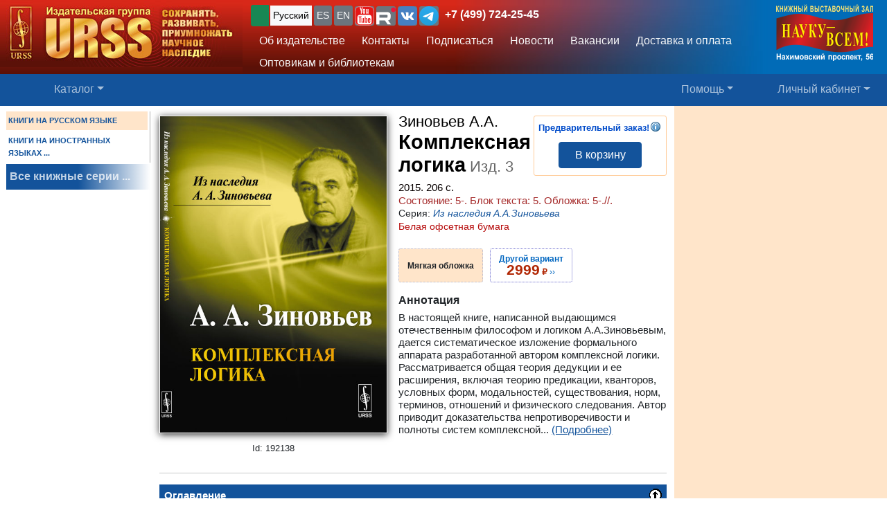

--- FILE ---
content_type: text/html; charset=UTF-8
request_url: https://urss.ru/cgi-bin/db.pl?lang=Ru&blang=ru&page=Book&id=192138
body_size: 16768
content:
<!DOCTYPE html>
<html lang="ru" data-lang="ru" prefix="og: http://ogp.me/ns# books: http://ogp.me/ns/books#">
<head>
<title>Книга Зиновьев А.А. &quot;Комплексная логика&quot; 2015 | купить в URSS.ru | ISBN 978-5-9710-1611-3</title>
<link rel="canonical" href="https://urss.ru/cgi-bin/db.pl?lang=Ru&blang=ru&page=Book&id=192138">
<meta property="og:url" content="https://urss.ru/cgi-bin/db.pl?lang=Ru&blang=ru&page=Book&id=192138">
<meta property="og:type" content="books.book">
<meta property="books:author" content="Зиновьев А.А.">
<meta property="og:title" content="Зиновьев А.А. / Комплексная логика">
<meta property="og:description" content="В настоящей книге, написанной выдающимся отечественным философом и логиком А.А.Зиновьевым, дается систематическое изложение формального аппарата разработанной автором комплексной логики. Рассматривается общая теория дедукции и ее расширения, включая теорию предикации, кванторов, условных форм, модальностей, существования, норм, терминов, отношений и физического следования. Автор приводит доказательства непротиворечивости и полноты систем комплексной логики относительно определенных семантических...">
<meta property="og:image" content="https://urss.ru/covers500/192138.jpg">
<meta http-equiv="X-UA-Compatible" content="IE=Edge">
<meta name="yandex-verification" content="748bdbcb7c08bd86">
<meta name="verify-v1" content="cZRBcvIszV//fU+96xftqaMQVwwvl0Qi6VW1y+t/V/8=">
<meta name="verify-v1" content="am2eBkbErplZaVJa8TNBxF36/fkFLKChGj54EBhxZPU=">
<META name="y_key" content="4c3c92d2ef882881"> 
<meta http-equiv="Content-Type" content="text/html; charset=UTF-8">
<meta name="viewport" content="width=device-width, initial-scale=1">
<meta name="CLASSIFICATION" content="Книжный интернет-магазин">
<meta name="description" content="В настоящей книге, написанной выдающимся отечественным философом и логиком А.А.Зиновьевым, дается систематическое изложение формального аппарата разработанной автором комплексной логики. Рассматривается общая теория дедукции и ее расширения, включая теорию предикации, кванторов, условных форм, модальностей, существования, норм, терминов, отношений и физического следования. Автор приводит доказательства непротиворечивости и полноты систем комплексной логики относительно определенных семантических...">
<meta name="keywords" content="философия, логика, дедукция, предикация, методология">
<link rel="shortcut icon" href="/favicon.png" type="image/png">
<link rel="icon" sizes="120x120" href="/img/favicon.svg" type="image/svg+xml"> 
<link rel="icon" sizes="192x192" href="https://urss.ru/img/favicon-192.png" type="image/png"> 
<link sizes="180x180" rel="apple-touch-icon" href="/img/favicon-180.png">
<link rel="manifest" href="/site.webmanifest"> 
<link rel="preconnect" href="https://mc.yandex.ru">
<link rel="preconnect" href="https://www.googletagmanager.com">
<link rel="preconnect" href="https://www.google-analytics.com">
<meta name="msapplication-TileColor" content="#f6f6f6">
<meta name="theme-color" content="#783cbd">
<!-- Google Tag Manager -->
<script>(function(w,d,s,l,i){w[l]=w[l]||[];w[l].push({'gtm.start':
new Date().getTime(),event:'gtm.js'});var f=d.getElementsByTagName(s)[0],
j=d.createElement(s),dl=l!='dataLayer'?'&l='+l:'';j.async=true;j.src=
'https://www.googletagmanager.com/gtm.js?id='+i+dl;f.parentNode.insertBefore(j,f);
})(window,document,'script','dataLayer','GTM-TKL44DTF');
</script>
<!-- End Google Tag Manager -->
<script src="/js/jquery-3.3.1.min.js"></script> 
<script src="/js/main.js?v=172"></script>

<link href="/css/bootstrap-custom.css" rel="stylesheet"> 
 <link href="/css/font-awesome.min.css" rel="stylesheet" type="text/css">
 <script src="/bootstrap/dist/js/bootstrap.bundle.min.js"></script>
<link rel=stylesheet href="/css/def_3.css?v=285">

<link rel="stylesheet" href="/css/my-slider.css?v=3">
<style>
 .cont-slider { width: 100%; margin: auto; padding-top: 0; }
 .cont-slider .ism-slider { margin-left: auto; margin-right: auto; }
</style>
<script src="/js/ism-2.1-min.js?v=4"></script>
</head>

<body id="top">
<script>window.dataLayer = window.dataLayer || []; var mydata = [];</script> 
 

 

 <div class="wrapper1000"><!-- Wrapper -->
<!-- Head -->
<!-- Заголовок с логотипом -->
<div id="head-row" class="container-fluid gx-0">
 <div class="row justify-content-between gx-0">
 <div class="col-auto" id="top-head-td1" onclick="location='/';">
 <img src="/design/logo_ru_5.jpg" class="logo" width="350" height="97" onclick="location='/';" alt="URSS.ru Магазин научной книги" title="URSS.ru Магазин научной книги">
 <img src="/design/logo_ru_5sm.jpg" class="logo-sm" width="169" height="70" onclick="location='/';" alt="URSS.ru Магазин научной книги" title="URSS.ru Магазин научной книги">
 </div>
 <div class="col">
 <div id="top-head-td2">
 <div class="row justify-content-between mx-1 h-100">
 <div class="col pt-0 ps-2 pe-0 pt-sm-1">
 <!--noindex-->
 <div id="bartop" class="me-0 mt-sm-0">
 <div class="ib btn-group" role="group" title="Язык сайта" aria-label="Язык сайта">
 <button type="button" class="btn btn-outline-success btn-sm px-1 active ib nobr text-truncate" style="max-width: 150px;" onclick="document.getElementById('popUpWindow1').style.display='block';" title="Вы из этой страны? Если нет — пожалуйста, укажите свою страну!">
 <svg width="16" height="16" fill="currentColor"><use href="#bi-geo-alt"></use></svg> 
 </button> 
 <a role="button" class="btn btn-secondary border-0 btn-outline-light btn-sm px-1 active" href="#" rel="nofollow">Русский</a>
 <span style="white-space: nowrap;"> 
 <a role="button" class="btn btn-secondary border-0 btn-outline-light btn-sm px-1" href="/cgi-bin/db.pl?lang=sp&blang=ru&page=Book&id=192138" rel="nofollow" title="Español">ES</a>
 <a role="button" class="btn btn-secondary border-0 btn-outline-light btn-sm px-1" href="/cgi-bin/db.pl?lang=en&blang=ru&page=Book&id=192138" rel="nofollow" title="English">EN</a>
 </span> 
 <span style="white-space: nowrap;"> 
 <a role="button" class="btn btn-secondary border-0 btn-outline-light btn-sm p-0" href="https://www.youtube.com/c/URSS-SU" target="y">
 <img width="28" height="28" src="/img/youtube1.svg" title="URSS в Youtube"></a> 
 <a role="button" class="btn btn-secondary border-0 btn-outline-primary btn-sm p-0" href="https://rutube.ru/channel/42534320/" target="r">
 <img width="28" height="28" src="/img/Minilogo_RUTUBE_white_color.svg" title="URSS в Rutube"></a> 
 <a role="button" class="btn btn-secondary border-0 btn-outline-light btn-sm p-0" href="https://vk.com/editorial_urss" target="vk"><img width="28" height="28" src="/img/vk.svg" title="URSS ВКонтакте"></a> 
 <a role="button" class="btn btn-secondary border-0 btn-outline-light btn-sm p-0" href="https://t.me/URSS_RU" target="vk"><img width="28" height="28" src="/img/telegram.svg" title="URSS в Telegram"></a>  
   </span> 
 <div id="address-top"><a href="/cgi-bin/db.pl?lang=Ru&blang=ru&page=Address" title="Телефон URSS">+7 (499) 724-25-45</a></div> 
 </div>

 </div>
 <!--/noindex-->
 
 <!-- Подменю в шапке выше навигации -->
 <ul class="nav d-none d-lg-flex mt-1">
 <li class="nav-item">
 <a role="button" class="btn btn-outline-light py-1 border-0" aria-current="page" 
 href="/cgi-bin/db.pl?page=Main" title="Об издательстве">Об издательстве</a>
 </li>
 <li class="nav-item">
 <a role="button" class="btn btn-outline-light py-1 border-0" aria-current="page" 
 href="/cgi-bin/db.pl?page=Address">Контакты</a>
 </li>
 <li class="nav-item">
 <a role="button" class="btn btn-outline-light py-1 border-0" 
 href="/cgi-bin/db.pl?page=Subscribe">Подписаться</a>
 </li>
 <li class="nav-item">
 <a role="button" class="btn btn-outline-light py-1 border-0" 
 href="/cgi-bin/db.pl?page=News">Новости</a>
 </li> 
 <li class="nav-item">
 <a role="button" class="btn btn-outline-light py-1 border-0" aria-current="page" 
 href="/cgi-bin/db.pl?page=Vacancy">Вакансии</a><!-- Вакансии -->
 </li>
 <li class="nav-item">
 <a role="button" class="btn btn-outline-light py-1 border-0" aria-current="page" 
 href="/cgi-bin/db.pl?page=Pay">Доставка и оплата</a><!-- Доставка и оплата -->
 </li>
 <li class="nav-item">
 <a role="button" class="btn btn-outline-light py-1 border-0" 
 href="/cgi-bin/db.pl?page=Opt">Оптовикам и библиотекам</a><!-- Библиотекам и организациям -->
 </li> 
 </ul><!-- Подменю в шапке выше навигации -->
 </div>
 
 <div class="col-auto position-relative d-none d-md-flex ps-0 mx-1">
 <a class="no_link" href="/cgi-bin/db.pl?page=Vz">
 <img id="head-nv" class="" src="/design/nv3.png" title="Контакты" alt="Контакты" 
  width="140" height="82"></a><!-- ЛОГО ВЗ/Россия - миру -->
 </div>
 </div>
 </div>
 </div>
 </div>
</div><!-- Заголовок с логотипом -->

 

<!-- Строка навигации -->
<nav class="navbar sticky-top navbar-dark navbar-expand-sm bg-primary py-1">
 <div class="container-fluid px-0 px-sm-2">
 
 <button class="btn btn-primary d-block d-lg-none" type="button" data-bs-toggle="offcanvas" data-bs-target="#offcanvasNavbar" aria-controls="offcanvasNavbar">
 <span class="navbar-toggler-icon"></span>
 </button>

 <!-- <a class="navbar-brand" href="#" title="Издательская группа URSS">URSS</a> http://urss/new/nav.html# -->
 
 <ul class="navbar-nav flex-row flex-grow-1 pe-0">
 <li class="nav-item d-flex  px-2" id="menu_catalog1"> 
 <a class="nav-link" aria-current="page" href="/cgi-bin/db.pl?page=Catalog&list=1"><svg width="22" height="22" fill="currentColor"><use href="#bi-house"></use></svg></a>
 </li> 
 
<!-- Каталог (выпадающее меню) --> 
 <li class="nav-item dropdown d-hide md-flex px-2" id="menu_catalog"> 
 <a class="nav-link dropdown-toggle " aria-current="page" href="/cgi-bin/db.pl?page=Catalog&list=1" role="button" 
 data-bs-toggle="dropdown" id="dropdownMenuOffset" data-bs-auto-close="outside" aria-expanded="false" data-bs-offset="30,20">Каталог</a>

 </li> 

<!-- Каталог (выпадающее меню) -->
 
<!-- Меню Поиск -->
 <li class="nav-item d-flex flex-grow-1" id="search_box">
 
 </li>
<!-- /Меню Поиск -->
 
<!-- Меню Помощь -->
 <li class="nav-item dropdown d-none d-md-flex ps-1">
 <a class="nav-link dropdown-toggle" href="/cgi-bin/db.pl?page=Help" role="button" data-bs-toggle="dropdown">Помощь</a>
 <ul class="dropdown-menu dropdown-menu-end" id="menu-help">
 <li><a class="dropdown-item" href="#Comments"><svg width="20" height="20" fill="currentColor"><use href="#bi-envelope"></use></svg>Связаться с нами, задать вопрос</a></li>
 <li><a class="dropdown-item" href="/cgi-bin/db.pl?page=Pay">Доставка и оплата</a></li>
 <li><a class="dropdown-item" href="/cgi-bin/db.pl?page=Help">Помощь</a></li>
 <li><a class="dropdown-item" href="/cgi-bin/db.pl?page=Opt">Оптовикам и библиотекам</a></li>
 <li><a class="dropdown-item" href="/cgi-bin/db.pl?page=Info">Информация о Продавце</a></li>
 </ul>
 </li>
<!-- /Меню Помощь -->
</ul>

<!-- Меню ЛК -->
 <ul class="navbar-nav flex-row ps-1 pe-2">
 <li class="nav-item pe-0"> 
 <a class="nav-link text-nowrap" href="/cgi-bin/db.pl?page=Basket">
 <svg width="20" height="20" fill="currentColor"><use href="#bi-cart3"></use></svg>&nbsp;<span id="basketcnt" class="badge bg-danger basket-cnt"></span></a>
 </li>
 <li class="nav-item dropdown ps-1">
 <a class="nav-link dropdown-toggle d-none d-lg-block" role="button" data-bs-toggle="dropdown">Личный кабинет</a>
 <a class="nav-link dropdown-toggle d-block d-lg-none" role="button" data-bs-toggle="dropdown"><svg width="24" height="24" fill="currentColor"><use href="#bi-person-fill"></use></svg></a>
 
 <ul class="dropdown-menu dropdown-menu-end">
 <li><a class="dropdown-item" href="/cgi-bin/db.pl?page=Basket">Корзина <span id="basketcnt1" class="badge bg-danger basket-cnt"></span></a></li>
 <li><a class="dropdown-item" href="/cgi-bin/db.pl?page=Basket&show=later">Отложено</a></li>
 <li><a class="dropdown-item" href="/cgi-bin/db.pl?page=Basket&show=hed">Вы недавно смотрели</a></li>
 <li><a class="dropdown-item" href="/cgi-bin/db.pl?page=Basket&show=orders">Ваши заказы</a></li>
 <li><a class="dropdown-item" href="/cgi-bin/db.pl?page=Basket&show=subscribe">Подписаться</a></li> 
 <li><a class="dropdown-item" href="/cgi-bin/db.pl?page=Basket&show=mybooks">Вы купили</a></li> 
 <li><a class="dropdown-item" href="/cgi-bin/db.pl?page=Basket&show=ebooks">Онлайн-библиотека</a></li>
 <li><hr class="dropdown-divider"></li>
 <li><a class="dropdown-item" href="/cgi-bin/db.pl?page=Basket&action=signout">Выход</a></li>
 </ul>
 </li>
 </ul> 

 </div> 
</nav><!-- /Строка навигации -->

<!-- Боковое меню -->
<!-- Боковое меню -->
<div class="offcanvas offcanvas-start" tabindex="-1" id="offcanvasNavbar" aria-labelledby="offcanvasNavbarLabel">
 <div class="offcanvas-header bg-primary ps-0 py-0">
 <img src="/design/logo_ru_5.jpg" class="logo" width=350 height=97 onclick="location='/';" alt="URSS.ru Магазин научной книги" title="URSS.ru Магазин научной книги">
 <img src="/design/logo_ru_5sm.jpg" class="logo-sm" alt="URSS.ru Магазин научной книги" width=169 height=70 onclick="location='/';"> 

 <button type="button" class="btn-close btn-close-white" data-bs-dismiss="offcanvas" aria-label="Close"></button>
 </div>
 <div class="offcanvas-body" id="offcanvasNavbarLabel">
 <ul class="navbar-nav justify-content-end flex-grow-1 pe-3">

 <li><a class="dropdown-item" href="/cgi-bin/db.pl?page=Main">Об издательстве</a></li>
 <li><a class="dropdown-item" href="/cgi-bin/db.pl?page=Catalog">Каталог</a></li>
 <li><a class="dropdown-item" href="/cgi-bin/db.pl?page=Address">Контакты</a></li>
 <li><a class="dropdown-item " href="/cgi-bin/db.pl?page=News">Новости</a></li>
 <li><a class="dropdown-item" href="/cgi-bin/db.pl?page=Basket&show=subscribe">Подписаться</a></li>
 <li><a class="dropdown-item" href="/cgi-bin/db.pl?page=Vacancy">Вакансии</a></li><!-- Вакансии -->
 <li><a class="dropdown-item" href="/cgi-bin/db.pl?page=Pay">Доставка и оплата</a></li><!-- Доставка и оплата -->
 <li><a class="dropdown-item" href="/cgi-bin/db.pl?page=Opt">Оптовикам и библиотекам</a></li><!-- Библиотекам и организациям -->
 <li><a class="dropdown-item" href="/cgi-bin/db.pl?page=Help">Как найти книги и сделать заказ</a></li><!-- Как найти книги и сделать заказ -->
 <li><a class="dropdown-item" href="#Comments" onclick="$('.offcanvas .btn-close').trigger('click'); true;">
 <svg width="20" height="20" fill="currentColor"><use href="#bi-envelope"></use></svg>Связаться с нами, задать вопрос</a></li><!-- Форма комментариев/для связи -->
 <li><a class="dropdown-item" href="/cgi-bin/db.pl?page=Info">Информация о Продавце</a></li>
 </ul>

 <hr class="dropdown-divider">
 <div class="social ib text-wrap ms-1 ms-md-0 ms-lg-3">
 <a class="no_link_color" href="https://www.youtube.com/c/URSS-SU" target="y"><img src="/img/youtube1.svg" title="URSS в Youtube"></a>
 <a class="no_link_color" href="https://rutube.ru/channel/42534320/" target="r"><img src="/img/Minilogo_RUTUBE_dark_color.svg" title="URSS в Rutube"></a>
 <a class="no_link_color" href="https://vk.com/editorial_urss" target="vk"><img src="/img/vk.svg" title="URSS ВКонтакте"></a>
 </div>
 </div> 
</div><!-- /Боковое меню -->

<!-- /Боковое меню -->

<div id="news_top"></div>

<div id="bn-wrap" class=""></div>

<!-- /Head -->
<!-- Main -->
<!-- MAIN TABLE -->
<table class="main_table">
<tr class="tr-wrap"><td id="col_left" class=" "><!-- navigation column -->
<aside class="col_nav">
 <div class="smallcatalog otdel-ru">
 <div class="section_active">КНИГИ НА РУССКОМ ЯЗЫКЕ</div>
 
 <a href="/cgi-bin/db.pl?lang=Ru&blang=en&page=Catalog" class="section">КНИГИ НА ИНОСТРАННЫХ ЯЗЫКАХ&nbsp;...</a>
 </div>
 <a class="all_series" href="/cgi-bin/db.pl?lang=Ru&blang=ru&page=Series">Все книжные серии&nbsp;...</a>
 
</aside>
<!-- /navigation column -->
</td>

<td id="col_delim_1"></td><!-- just delimiter -->

<td id="col_main"><!-- middle column -->


<section class="page_Book"><!-- page_Book -->


<!-- BookDetail -->
<div class="BookDetail" itemtype="https://schema.org/Book" itemscope>
<form method="post" name="addbook" action="/cgi-bin/db.pl?add=1">
 <div class="book_card">
 <div class="bookitem">
 <div class="cover_wrap"><div class="cover_wrap2"><img id="bcover192138" class="smallcover ZoomCursor" title="Нажмите, чтобы увеличить/уменьшить обложку" src="/covers_ru/192138.gif" alt="Обложка Зиновьев А.А. Комплексная логика" itemprop="image" style="">
<img id="zoombcover192138" class="zoomcover ZoomCursor" title="Нажмите, чтобы увеличить/уменьшить обложку" loading="eager" fetchpriority="high" src="/covers500/192138.jpg" alt="Обложка Зиновьев А.А. Комплексная логика" itemprop="image" style=""></div><div id="EditionID" class="EditionID" data-editionID="192138">Id: 192138</div></div>
 
 
 <div class="saleblock d-inline-block float-sm-end" itemprop="offers" itemscope itemtype="https://schema.org/Offer">
<div><span class="book_best"><span class="no_link_color" title="Предварительный заказ!">Предварительный заказ!<span id="abinfo192138" class="infosign" title="Книги с пометкой <u>Предварительный заказ!</u> невозможно купить сразу. Если такие книги содержатся Вашем заказе, их цена и стоимость доставки не учитываются в общей стоимости заказа. В течение 1-3 дней мы уточним наличие этих книг или отсутствие возможности их приобретения и сообщим окончательную стоимость заказа по электронной почте">&nbsp;</span></span></span></div>
<button type=submit name="add" value="В корзину" data-text-normal="В корзину" data-text-cart="В корзине" data-text-make="Оформить заказ" onClick='return addbooktocard(192138, this);' class="mainbutton btn ButtonAddToCart btn-primary">В корзину</button></div>

<br class="d-block d-sm-none" style="clear:both"><h1 class="book_title"><span class="authors"><span class="author" itemprop="author">Зиновьев&nbsp;А.А.</span></span>
<span class="book_name" itemprop="name"><span class="huge">Комплексная логика</span> <span class="bookizd">Изд.&nbsp;3</span></span></h1>

<div class="info">
	2015. <span itemprop="numberOfPages">206</span>&nbsp;с.  <span class="bookcond block" title="Состояние: Cocтояние: 5-. Блок текста: 5. Обложка: 5-.//.">Cocтояние: 5-. Блок текста: 5. Обложка: 5-.//.</span></div>
<div class="bookseries"><span>Серия: </span><a href="/cgi-bin/db.pl?lang=Ru&blang=ru&page=Catalog&list=Series449">Из наследия А.А.Зиновьева</a></div>
<div class="papertype">Белая офсетная бумага</div>
<div class="groupinfo"><ul class=""><li class="current_cover"><span class="hcover" itemprop="bookFormat">Мягкая обложка</span></li>
<!--noindex--><li id="HC192138_0" hcover="0" hc="м" EditionID="13394" Cnt="2" states="1" PriceEUR="53.90"><a href="/cgi-bin/db.pl?lang=Ru&blang=ru&page=Book&id=13394" rel="nofollow"><span class="hcover">Другой вариант</span> <span class="price"><span class="cost">2999</span> ₽</span>&nbsp;&#8250;&#8250;</a></li><!--/noindex--></ul>
</div>

 </div>



<h2 id="FF0" class="summary_title">Аннотация</h2>

<div class="summary " itemprop="description"><p class="annotation">В настоящей книге, написанной выдающимся отечественным философом и логиком А.А.Зиновьевым, дается систематическое изложение формального аппарата разработанной автором комплексной логики. Рассматривается общая теория дедукции и ее расширения, включая теорию предикации, кванторов, условных форм, модальностей, существования, норм, терминов, отношений и физического следования. Автор приводит доказательства непротиворечивости и полноты систем комплексной...&nbsp;<a href="/cgi-bin/db.pl?lang=Ru&blang=ru&page=Book&id=192138">(Подробнее)</a></div>


<!-- должно выполняться после description() из-за файлов для slider -->
 

 </div>

<!--noindex-->
<table style="border:0; width:100%;">
<tr><td style="text-align:center">

<input type=hidden NAME="page" value="Basket">
<input type=hidden NAME="lang" value="Ru">
<input type=hidden NAME="blang" value="ru">
<input type=hidden name="list" value="">
<input type=hidden NAME="id" value="192138">
<div style="text-align:left; font-size:8pt;color:#000099;">
 
 
</div>
</td></tr>
</table>
<!--/noindex-->
 
</form>



<div class="BookDescription"><hr style="clear: both"><div id="FF1" class="chapter">
 <div class="zag">Оглавление<div class="atop"><a href="#top"><img src="/design/uparrow.gif" alt="top" width="18" height="18"></a></div></div>
</div>

<table class="toc" style="border:0;">
<tr class=cpart><td colspan=4>О логических работах А. А. Зиновьева (В, А. Лекторский)</td></tr>
<tr class=cpart><td colspan=4>ВВЕДЕНИЕ</td></tr>
<tr class=csec><td width=1%>&nbsp;</td><td width=1% nowrap>§ 1.</td><td colspan=2>Цель книги</td></tr>

<tr class=csec><td width=1%>&nbsp;</td><td width=1% nowrap>§ 2.</td><td colspan=2>Предмет логики</td></tr>

<tr class=csec><td width=1%>&nbsp;</td><td width=1% nowrap>§ 3.</td><td colspan=2>Логические операторы</td></tr>

<tr class=csec><td width=1%>&nbsp;</td><td width=1% nowrap>§ 4.</td><td colspan=2>Термины</td></tr>

<tr class=csec><td width=1%>&nbsp;</td><td width=1% nowrap>§ 5.</td><td colspan=2>Высказывания</td></tr>

<tr class=csec><td width=1%>&nbsp;</td><td width=1% nowrap>§ 6.</td><td colspan=2>Расширения алфавита и правил образования</td></tr>

<tr class=csec><td width=1%>&nbsp;</td><td width=1% nowrap>§ 7.</td><td colspan=2>Вхождение</td></tr>

<tr class=csec><td width=1%>&nbsp;</td><td width=1% nowrap>§ 8.</td><td colspan=2>Логическое следование</td></tr>

<tr class=csec><td width=1%>&nbsp;</td><td width=1% nowrap>§ 9.</td><td colspan=2>Классический и неклассический случаи</td></tr>

<tr class=csec><td width=1%>&nbsp;</td><td width=1% nowrap>§ 10.</td><td colspan=2>Технические замечания</td></tr>

<tr class=cpart><td colspan=4>ГЛАВА ПЕРВАЯ. СИЛЬНОЕ СЛЕДОВАНИЕ</td></tr>
<tr class=csec><td width=1%>&nbsp;</td><td width=1% nowrap>§ 1.</td><td colspan=2>Система S<sup>1</sup></td></tr>

<tr class=csec><td width=1%>&nbsp;</td><td width=1% nowrap>§ 2.</td><td colspan=2>Некоторые теоремные схемы</td></tr>

<tr class=csec><td width=1%>&nbsp;</td><td width=1% nowrap>§ 3.</td><td colspan=2>Некоторые сокращающие определения</td></tr>

<tr class=csec><td width=1%>&nbsp;</td><td width=1% nowrap>§ 4.</td><td colspan=2>Непарадоксальность</td></tr>

<tr class=csec><td width=1%>&nbsp;</td><td width=1% nowrap>§ 5.</td><td colspan=2>Главная семантическая интерпретация</td></tr>

<tr class=csec><td width=1%>&nbsp;</td><td width=1% nowrap>§ 6.</td><td colspan=2>Непротиворечивость S<sup>1</sup></td></tr>

<tr class=csec><td width=1%>&nbsp;</td><td width=1% nowrap>§ 7.</td><td colspan=2>Полнота S<sup>1</sup></td></tr>

<tr class=csec><td width=1%>&nbsp;</td><td width=1% nowrap>§ 8.</td><td colspan=2>Независимость S<sup>1</sup></td></tr>

<tr class=csec><td width=1%>&nbsp;</td><td width=1% nowrap>§ 9.</td><td colspan=2>Правило подстановки</td></tr>

<tr class=cpart><td colspan=4>ГЛАВА ВТОРАЯ. СИЛЬНОЕ СЛЕДОВАНИЕ (другой вариант)</td></tr>
<tr class=csec><td width=1%>&nbsp;</td><td width=1% nowrap>§ 1.</td><td colspan=2>Система S<sub>1</sub></td></tr>

<tr class=csec><td width=1%>&nbsp;</td><td width=1% nowrap>§ 2.</td><td colspan=2>Полнота,</td></tr>

<tr class=csec><td width=1%>&nbsp;</td><td width=1% nowrap>§ 3.</td><td colspan=2>Независимость S<sub>1</sub></td></tr>

<tr class=csec><td width=1%>&nbsp;</td><td width=1% nowrap>§ 4.</td><td colspan=2>Эквивалентность S<sup>1</sup> и S<sub>1</sub></td></tr>

<tr class=csec><td width=1%>&nbsp;</td><td width=1% nowrap>§ 5.</td><td colspan=2>Сильное следование</td></tr>

<tr class=cpart><td colspan=4>ГЛАВА ТРЕТЬЯ. ОСЛАБЛЕННОЕ СЛЕДОВАНИЕ</td></tr>
<tr class=csec><td width=1%>&nbsp;</td><td width=1% nowrap>§ 1.</td><td colspan=2>Система S<sup>2</sup></td></tr>

<tr class=csec><td width=1%>&nbsp;</td><td width=1% nowrap>§ 2.</td><td colspan=2>Непарадоксальность S<sup>2</sup></td></tr>

<tr class=csec><td width=1%>&nbsp;</td><td width=1% nowrap>§ 3.</td><td colspan=2>Полнота S<sup>2</sup></td></tr>

<tr class=csec><td width=1%>&nbsp;</td><td width=1% nowrap>§ 4.</td><td colspan=2>Система S<sub>2</sub></td></tr>

<tr class=csec><td width=1%>&nbsp;</td><td width=1% nowrap>§ 5.</td><td colspan=2>Система S<sup>w</sup></td></tr>

<tr class=csec><td width=1%>&nbsp;</td><td width=1% nowrap>§ 6.</td><td colspan=2>Системы, сходные с&nbsp;S<sup>w</sup></td></tr>

<tr class=cpart><td colspan=4>ГЛАВА ЧЕТВЕРТАЯ. ДРУГИЕ ФОРМЫ СЛЕДОВАНИЯ</td></tr>
<tr class=csec><td width=1%>&nbsp;</td><td width=1% nowrap>§ 1.</td><td colspan=2>Максимальное следование</td></tr>

<tr class=csec><td width=1%>&nbsp;</td><td width=1% nowrap>§ 2.</td><td colspan=2>Конверсное следование</td></tr>

<tr class=csec><td width=1%>&nbsp;</td><td width=1% nowrap>§ 3.</td><td colspan=2>Вырожденное следование</td></tr>

<tr class=csec><td width=1%>&nbsp;</td><td width=1% nowrap>§ 4.</td><td colspan=2>Квазиследование</td></tr>

<tr class=cpart><td colspan=4>ГЛАВА ПЯТАЯ. ОБЩАЯ ТЕОРИЯ ДЕДУКЦИИ</td></tr>
<tr class=csec><td width=1%>&nbsp;</td><td width=1% nowrap>§ 1.</td><td colspan=2>Общая теория дедукции</td></tr>

<tr class=csec><td width=1%>&nbsp;</td><td width=1% nowrap>§ 2.</td><td colspan=2>Общая теория дедукции и классическая логик</td></tr>

<tr class=csec><td width=1%>&nbsp;</td><td width=1% nowrap>§ 3.</td><td colspan=2>"Парадоксы" следования</td></tr>

<tr class=csec><td width=1%>&nbsp;</td><td width=1% nowrap>§ 4.</td><td colspan=2>Общая теория дедукции и интуиционистская логик</td></tr>

<tr class=csec><td width=1%>&nbsp;</td><td width=1% nowrap>§ 5.</td><td colspan=2>Неклассический случай на уровне общей теории дедукции</td></tr>

<tr class=csec><td width=1%>&nbsp;</td><td width=1% nowrap>§ 6.</td><td colspan=2>Классические и неклассические отношения высказываний</td></tr>

<tr class=csec><td width=1%>&nbsp;</td><td width=1% nowrap>§ 7.</td><td colspan=2>Расширения общей теории дедукции</td></tr>

<tr class=csec><td width=1%>&nbsp;</td><td width=1% nowrap>§ 8.</td><td colspan=2>К&nbsp;семантической интерпретации знака следования</td></tr>

<tr class=csec><td width=1%>&nbsp;</td><td width=1% nowrap>§ 9.</td><td colspan=2>К&nbsp;полноте логических систем</td></tr>

<tr class=cpart><td colspan=4>ГЛАВА ШЕСТАЯ. УСЛОВНЫЕ ВЫСКАЗЫВАНИЯ</td></tr>
<tr class=csec><td width=1%>&nbsp;</td><td width=1% nowrap>§ 1.</td><td colspan=2>Условные высказывания</td></tr>

<tr class=csec><td width=1%>&nbsp;</td><td width=1% nowrap>§ 2.</td><td colspan=2>Условные высказывания и следование</td></tr>

<tr class=csec><td width=1%>&nbsp;</td><td width=1% nowrap>§ 3.</td><td colspan=2>Условные высказывания и материальная импликация</td></tr>

<tr class=csec><td width=1%>&nbsp;</td><td width=1% nowrap>§ 4.</td><td colspan=2>Интерпретация</td></tr>

<tr class=csec><td width=1%>&nbsp;</td><td width=1% nowrap>§ 5.</td><td colspan=2>Классический и неклассический случаи</td></tr>

<tr class=csec><td width=1%>&nbsp;</td><td width=1% nowrap>§ 6.</td><td colspan=2>Система S<sup>s</sup><sub>if</sub></td></tr>

<tr class=csec><td width=1%>&nbsp;</td><td width=1% nowrap>§ 7.</td><td colspan=2>Система S<sup>w</sup><sub>if</sub></td></tr>

<tr class=csec><td width=1%>&nbsp;</td><td width=1% nowrap>§ 8.</td><td colspan=2>Система S<sup>5</sup><sub>if</sub></td></tr>

<tr class=csec><td width=1%>&nbsp;</td><td width=1% nowrap>§ 9.</td><td colspan=2>Система S<sup>5*</sup><sub>if</sub></td></tr>

<tr class=csec><td width=1%>&nbsp;</td><td width=1% nowrap>§ 10.</td><td colspan=2>Парадоксы S<sup>i</sup><sub>if</sub></td></tr>

<tr class=csec><td width=1%>&nbsp;</td><td width=1% nowrap>§ 11.</td><td colspan=2>Полнот</td></tr>

<tr class=cpart><td colspan=4>ГЛАВА СЕДЬМАЯ. ТЕОРИЯ КВАНТОРОВ</td></tr>
<tr class=csec><td width=1%>&nbsp;</td><td width=1% nowrap>§ 1.</td><td colspan=2>Высказывания с&nbsp;кванторами</td></tr>

<tr class=csec><td width=1%>&nbsp;</td><td width=1% nowrap>§ 2.</td><td colspan=2>Система S<sup>s</sup><sub>cq</sub></td></tr>

<tr class=csec><td width=1%>&nbsp;</td><td width=1% nowrap>§ 3.</td><td colspan=2>Непарадоксальность S<sup>s</sup><sub>cq</sub></td></tr>

<tr class=csec><td width=1%>&nbsp;</td><td width=1% nowrap>§ 4.</td><td colspan=2>Непротиворечивость S<sup>s</sup><sub>cq</sub></td></tr>

<tr class=csec><td width=1%>&nbsp;</td><td width=1% nowrap>§ 5.</td><td colspan=2>Независимость S<sup>s</sup><sub>cq</sub></td></tr>

<tr class=csec><td width=1%>&nbsp;</td><td width=1% nowrap>§ 6.</td><td colspan=2>Некоторые следствия</td></tr>

<tr class=csec><td width=1%>&nbsp;</td><td width=1% nowrap>§ 7.</td><td colspan=2>Главная интерпретация</td></tr>

<tr class=csec><td width=1%>&nbsp;</td><td width=1% nowrap>§ 8.</td><td colspan=2>Полнота S<sup>s</sup><sub>cq</sub></td></tr>

<tr class=csec><td width=1%>&nbsp;</td><td width=1% nowrap>§ 9.</td><td colspan=2>Проблема разрешимости</td></tr>

<tr class=csec><td width=1%>&nbsp;</td><td width=1% nowrap>§ 10.</td><td colspan=2>Другие системы для классического случая</td></tr>

<tr class=csec><td width=1%>&nbsp;</td><td width=1% nowrap>§ 11.</td><td colspan=2>Расширение S<sup>s</sup><sub>cq</sub></td></tr>

<tr class=csec><td width=1%>&nbsp;</td><td width=1% nowrap>§ 12.</td><td colspan=2>Система S<sup>s</sup><sub>nq</sub></td></tr>

<tr class=csec><td width=1%>&nbsp;</td><td width=1% nowrap>§ 13.</td><td colspan=2>Непротиворечивость S<sup>s</sup><sub>nq</sub></td></tr>

<tr class=csec><td width=1%>&nbsp;</td><td width=1% nowrap>§ 14.</td><td colspan=2>Некоторые следствия в&nbsp;S<sup>s</sup><sub>nq</sub></td></tr>

<tr class=csec><td width=1%>&nbsp;</td><td width=1% nowrap>§ 15.</td><td colspan=2>Главная семантическая интерпретация S<sup>s</sup><sub>nq</sub></td></tr>

<tr class=csec><td width=1%>&nbsp;</td><td width=1% nowrap>§ 16.</td><td colspan=2>Другие системы для неклассического случая</td></tr>

<tr class=csec><td width=1%>&nbsp;</td><td width=1% nowrap>§ 17.</td><td colspan=2>Другой вариант классического случая</td></tr>

<tr class=csec><td width=1%>&nbsp;</td><td width=1% nowrap>§ 18.</td><td colspan=2>Полнота S<sup>s</sup><sub>nq</sub></td></tr>

<tr class=csec><td width=1%>&nbsp;</td><td width=1% nowrap>§ 19</td><td colspan=2>Правила подстановки</td></tr>

<tr class=csec><td width=1%>&nbsp;</td><td width=1% nowrap>§ 20.</td><td colspan=2>Расширения систем теории кванторов</td></tr>

<tr class=csec><td width=1%>&nbsp;</td><td width=1% nowrap>§ 21</td><td colspan=2>, Кванторы и условные высказывания</td></tr>

<tr class=cpart><td colspan=4>ГЛАВА ВОСЬМАЯ. ТЕОРИЯ ПРЕДИКАЦИИ</td></tr>
<tr class=csec><td width=1%>&nbsp;</td><td width=1% nowrap>§ 1.</td><td colspan=2>Системы S<sup>i</sup><sub>p</sub></td></tr>

<tr class=csec><td width=1%>&nbsp;</td><td width=1% nowrap>§ 2.</td><td colspan=2>Интерпретация</td></tr>

<tr class=csec><td width=1%>&nbsp;</td><td width=1% nowrap>§ 3.</td><td colspan=2>Классический случай</td></tr>

<tr class=csec><td width=1%>&nbsp;</td><td width=1% nowrap>§ 4.</td><td colspan=2>Полнота</td></tr>

<tr class=csec><td width=1%>&nbsp;</td><td width=1% nowrap>§ 5.</td><td colspan=2>Дедуктивно связанные предикаты</td></tr>

<tr class=csec><td width=1%>&nbsp;</td><td width=1% nowrap>§ 6.</td><td colspan=2>Теория предикации и кванторы</td></tr>

<tr class=csec><td width=1%>&nbsp;</td><td width=1% nowrap>§ 7.</td><td colspan=2>Расширения теории предикации</td></tr>

<tr class=cpart><td colspan=4>ГЛАВА ДЕВЯТАЯ. ТЕОРИЯ ТЕРМИНОВ</td></tr>
<tr class=csec><td width=1%>&nbsp;</td><td width=1% nowrap>§ 1.</td><td colspan=2>Термины</td></tr>

<tr class=csec><td width=1%>&nbsp;</td><td width=1% nowrap>§ 2.</td><td colspan=2>Общая теория терминов. S<sup>1</sup><sub>t</sub></td></tr>

<tr class=csec><td width=1%>&nbsp;</td><td width=1% nowrap>§ 3.</td><td colspan=2>Теория субъектно-предикатных терминов</td></tr>

<tr class=csec><td width=1%>&nbsp;</td><td width=1% nowrap>§ 4.</td><td colspan=2>Силлогистика предикатов</td></tr>

<tr class=csec><td width=1%>&nbsp;</td><td width=1% nowrap>§ 5.</td><td colspan=2>Определения</td></tr>

<tr class=csec><td width=1%>&nbsp;</td><td width=1% nowrap>§ 6.</td><td colspan=2>Логически взаимозаменимые предикаты</td></tr>

<tr class=csec><td width=1%>&nbsp;</td><td width=1% nowrap>§ 7.</td><td colspan=2>Логические термины</td></tr>

<tr class=cpart><td colspan=4>ГЛАВА ДЕСЯТАЯ. ЛОГИКА КЛАССОВ</td></tr>
<tr class=csec><td width=1%>&nbsp;</td><td width=1% nowrap>§ 1.</td><td colspan=2>Классы</td></tr>

<tr class=csec><td width=1%>&nbsp;</td><td width=1% nowrap>§ 2.</td><td colspan=2>Система S<sup>1</sup><sub>k</sub></td></tr>

<tr class=csec><td width=1%>&nbsp;</td><td width=1% nowrap>§ 3.</td><td colspan=2>Система S<sup>2</sup><sub>k</sub></td></tr>

<tr class=csec><td width=1%>&nbsp;</td><td width=1% nowrap>§ 4.</td><td colspan=2>Силлогистика классов</td></tr>

<tr class=csec><td width=1%>&nbsp;</td><td width=1% nowrap>§ 5.</td><td colspan=2>Силлогистика классов и сиплогистика предикатов</td></tr>

<tr class=csec><td width=1%>&nbsp;</td><td width=1% nowrap>§ 6.</td><td colspan=2>Квазиклассический случай в&nbsp;теории кванторов</td></tr>

<tr class=csec><td width=1%>&nbsp;</td><td width=1% nowrap>§ 7.</td><td colspan=2>Классы классов</td></tr>

<tr class=csec><td width=1%>&nbsp;</td><td width=1% nowrap>§ 8.</td><td colspan=2>Парадокс класса нормальных классов</td></tr>

<tr class=csec><td width=1%>&nbsp;</td><td width=1% nowrap>§ 9.</td><td colspan=2>Производные классы</td></tr>

<tr class=cpart><td colspan=4>ГЛАВА ОДИННАДЦАТАЯ. ЛОГИКА СУЩЕСТВОВАНИЯ</td></tr>
<tr class=csec><td width=1%>&nbsp;</td><td width=1% nowrap>§ 1.</td><td colspan=2>Экзистенциальные предикаты</td></tr>

<tr class=csec><td width=1%>&nbsp;</td><td width=1% nowrap>§ 2.</td><td colspan=2>Система S<sup>e</sup><sub>n</sub></td></tr>

<tr class=csec><td width=1%>&nbsp;</td><td width=1% nowrap>§ 3.</td><td colspan=2>Некоторые следствия в&nbsp;S<sup>e</sup><sub>n</sub></td></tr>

<tr class=csec><td width=1%>&nbsp;</td><td width=1% nowrap>§ 4.</td><td colspan=2>Теорема универсальности</td></tr>

<tr class=csec><td width=1%>&nbsp;</td><td width=1% nowrap>§ 5.</td><td colspan=2>Кванторы и предикаты существования</td></tr>

<tr class=csec><td width=1%>&nbsp;</td><td width=1% nowrap>§ 6.</td><td colspan=2>Семантическая интерпретация</td></tr>

<tr class=csec><td width=1%>&nbsp;</td><td width=1% nowrap>§ 7.</td><td colspan=2>Система S<sup>e</sup><sub>c</sub></td></tr>

<tr class=cpart><td colspan=4>ГЛАВА ДВЕНАДЦАТАЯ. МОДАЛЬНАЯ ЛОГИКА</td></tr>
<tr class=csec><td width=1%>&nbsp;</td><td width=1% nowrap>§ 1.</td><td colspan=2>Модальные предикаты</td></tr>

<tr class=csec><td width=1%>&nbsp;</td><td width=1% nowrap>§ 2.</td><td colspan=2>Система S<sup>m1</sup><sub>n</sub></td></tr>

<tr class=csec><td width=1%>&nbsp;</td><td width=1% nowrap>§ 3.</td><td colspan=2>Некоторые следствия</td></tr>

<tr class=csec><td width=1%>&nbsp;</td><td width=1% nowrap>§ 4.</td><td colspan=2>Модальные операторы</td></tr>

<tr class=csec><td width=1%>&nbsp;</td><td width=1% nowrap>§ 5.</td><td colspan=2>Интерпретация</td></tr>

<tr class=csec><td width=1%>&nbsp;</td><td width=1% nowrap>§ 6.</td><td colspan=2>Классический случай</td></tr>

<tr class=csec><td width=1%>&nbsp;</td><td width=1% nowrap>§ 7.</td><td colspan=2>Основная модальная логика</td></tr>

<tr class=csec><td width=1%>&nbsp;</td><td width=1% nowrap>§ 8.</td><td colspan=2>Логические модальности</td></tr>

<tr class=csec><td width=1%>&nbsp;</td><td width=1% nowrap>§ 9.</td><td colspan=2>Модальность и существование</td></tr>

<tr class=csec><td width=1%>&nbsp;</td><td width=1% nowrap>§ 10.</td><td colspan=2>Модальность и условность</td></tr>

<tr class=csec><td width=1%>&nbsp;</td><td width=1% nowrap>§ 11.</td><td colspan=2>Модальности и кванторы</td></tr>

<tr class=csec><td width=1%>&nbsp;</td><td width=1% nowrap>§ 12.</td><td colspan=2>Вероятностная логика</td></tr>

<tr class=cpart><td colspan=4>ГЛАВА ТРИНАДЦАТАЯ. ЛОГИКА ОТНОШЕНИЙ</td></tr>
<tr class=csec><td width=1%>&nbsp;</td><td width=1% nowrap>§ 1.</td><td colspan=2>Предикаты отношений</td></tr>

<tr class=csec><td width=1%>&nbsp;</td><td width=1% nowrap>§ 2.</td><td colspan=2>Логика сравнения</td></tr>

<tr class=csec><td width=1%>&nbsp;</td><td width=1% nowrap>§ 3.</td><td colspan=2>Логика порядка</td></tr>

<tr class=csec><td width=1%>&nbsp;</td><td width=1% nowrap>§ 4.</td><td colspan=2>Интерпретация</td></tr>

<tr class=csec><td width=1%>&nbsp;</td><td width=1% nowrap>§ 5.</td><td colspan=2>Производные термины порядка</td></tr>

<tr class=csec><td width=1%>&nbsp;</td><td width=1% nowrap>§ 6.</td><td colspan=2>Система S<sup>r3</sup></td></tr>

<tr class=csec><td width=1%>&nbsp;</td><td width=1% nowrap>§ 7.</td><td colspan=2>Упорядоченные конъюнкции и дизъюнкции</td></tr>

<tr class=csec><td width=1%>&nbsp;</td><td width=1% nowrap>§ 8.</td><td colspan=2>Логика изменения</td></tr>

<tr class=csec><td width=1%>&nbsp;</td><td width=1% nowrap>§ 9.</td><td colspan=2>Физическое следование</td></tr>

<tr class=cpart><td colspan=4>ГЛАВА ЧЕТЫРНАДЦАТАЯ. НОРМАТИВНЫЕ ПРЕДИКАТЫ</td></tr>
<tr class=cpart><td colspan=4>ПРИЛОЖЕНИЕ</td></tr>
<tr class=cpart><td colspan=4>ЗАКЛЮЧЕНИЕ</td></tr>
<tr class=cpart><td colspan=4>ЛИТЕРАТУРА<hr style="clear: both"><div id="FF2" class="chapter">
 <div class="zag">О логических работах А.А.Зиновьева<div class="atop"><a href="#top"><img src="/design/uparrow.gif" alt="top" width="18" height="18"></a></div></div>
</div></td></tr>

</table>

<P class="pfull">Александр Александрович Зиновьев – большое явление русской
культуры второй половины XX века.

<P class="pfull">Человек ренессансного таланта – философ, социальный теоретик,
глубокий исследователь современной цивилизации, писатель,
художник, публицист, общественный деятель, – он прожил
сложную, драматическую жизнь и остался верным своим убеждениям.

<P class="pfull">Однако широкая публика не всегда знает, что А.А.Зиновьев
начинал свои исследования с логики. Именно эти проблемы были
в течение длительного времени в центре его интересов. В этой
области им высказано множество идей, некоторые из которых были
сразу же подхвачены коллегами в нашей стране и за рубежом,
другие первоначально были не поняты, хотя постепенно стали
использоваться (нередко без ссылки на автора), третьи все еще
ожидают признания.

<P class="pfull">Я хочу подчеркнуть, что логика была не просто той областью,
в которой А.А.Зиновьев начинал свою исследовательскую
деятельность и которую он затем оставил ради других занятий.
В действительности логика лежит в основе всех его социальных
и философско-этических построений. Не случайно одна из его
важнейших книг называется "Логическая социология". Но саму
логику он понимал по-своему, нередко в противоречии с тем, что
считалось общепринятым.

<P class="pfull">Для А.А.Зиновьева смысл логики не в конструировании формальных
исчислений, а в использовании формальных методов для выработки
приемов научного познания. Так было начиная с первых его работ,
посвященных исследованию логического метода в "Капитале"
К.Маркса и кончая работами по логической физике и логической
социологии. Именно этот смысл имеют работы А.А.Зиновьева
по комплексной логике. В последние годы жизни он разрабатывал
программу интеллектологии, которая должна объединить логику,
гносеологию и онтологию.

<P class="pfull">Вклад А.А.Зиновьева в логику значителен и далеко не освоен
современными исследователями. Многие поставленные им проблемы
не только не исчезли, а стали более острыми. Многие его идеи
исключительно актуальны. Я надеюсь, что переиздание основных
логических работ Александра Александровича привлечет к ним то
внимание, которое они заслуживают.
<div align="right"><i>Академик В.А.Лекторский</i></div>

<hr style="clear: both"><div id="FF3" class="chapter">
 <div class="zag">Из введения<div class="atop"><a href="#top"><img src="/design/uparrow.gif" alt="top" width="18" height="18"></a></div></div>
</div>

<p><b>1. Цель книги</b>

<P class="pfull">В данной книге дается систематическое изложение
теории логического следования (вывода, дедукции), которая
разрабатывалась автором в работах [3–8] и названа
комплексной логикой. Сравнительно с упомянутыми
работами здесь внесены значительные изменения и дополнения.
Кроме того, здесь использованы работы других советских
логиков [1, 2, 9–16], посвященные проблемам
комплексной логики. Автор рассматривает излагаемую
теорию не как окончательную по виду отдельных ее разделов
и по широте охвата проблем логики, но лишь как
первоначальный вариант, который может быть усовершенствован
и развит детальнее.
<p><b>2. Предмет логики</b>

<P class="pfull">Логика изучает термины и высказывания, конкретнее
говоря – правила, по которым из данных терминов
и высказываний образуются новые термины и высказывания
и которые позволяют судить о значениях одних терминов
и высказываний на основе сведений, которые имеются
относительно значений других. Подробнее это рассмотрено
в [3, 4].

<P class="pfull">Термины и высказывания образуются из данных терминов
и высказываний так, что при этом последние определенным
образом группируются в пространстве и времени,
модифицируются и соединяются с особого рода
предметами, изобретенными специально для этой цели. Эти
предметы мы будем называть логическими операторами.
Логика, определяя свойства различного рода конструкций
из терминов и высказываний, определяет тем
самым и свойства логических операторов, поскольку
они являются в известном смысле показателями (или представителями) типов структур терминов и высказываний.
И в этом смысле логика есть наука о логических
операторах.
<p><b>3. Логические операторы</b>

<P class="pfull">Роль логических операторов в языке выполняют слова
"и", "или", "не", "нет", "но", "все", "некоторые" и т.п.,
а также запятые, точки и другие средства языка. В логике
для изображения логических операторов изобретаются
особого рода символы не только для удобства записи
и обозримости утверждений логики, но прежде всего
потому, что одни и те же языковые средства выполняют
различные функции, а в качестве одних и тех же логических
операторов используются различные языковые средства.

<P class="pfull">Логические операторы разделяются на две группы:

<P class="pfull">1) терминообразующие операторы (например, слово
"который" в выражении "число, которое делится на семь");

<P class="pfull">2) высказываниеобразующие операторы (например,
слово "не" в предложении "Число тринадцать не делится
на семь").

<P class="pfull">Имеются логические операторы, которые относятся
только к первой группе (например, оператор "который"),
которые относятся ко второй группе (например, операторы
"все" и "некоторые") и которые могут относиться
к первой я второй группе (таковы, например, операторы
"и", "или", "не"). Какими являются операторы в третьем
случае, всецело зависит от их положения в терминах
и высказываниях.

<hr style="clear: both"><div id="FF4" class="chapter">
 <div class="zag">Об авторе<div class="atop"><a href="#top"><img src="/design/uparrow.gif" alt="top" width="18" height="18"></a></div></div>
</div>


<b>Александр Александрович ЗИНОВЬЕВ</b> (1922–2006)

<P class="pfull">Всемирно известный логик, социолог, писатель, публицист. Родился в&nbsp;деревне
Пахтино Чухломского района Костромской области. Участник Великой
Отечественной войны с&nbsp;первого до последнего дня, удостоен боевых наград. В
1951&nbsp;г. окончил философский факультет МГУ им. М.В.Ломоносова, затем там же
аспирантуру. В&nbsp;1954&nbsp;г. защитил кандидатскую диссертацию "Логика "Капитала"
Маркса"; через шесть лет – докторскую диссертацию "Философские проблемы
многозначной логики". Они снискали автору репутацию яркого, смелого,
независимого ученого.

<P class="pfull">С 1959 по 1976&nbsp;гг. А.А.Зиновьев – научный сотрудник Института философии АН
СССР; одновременно в&nbsp;1963-1969&nbsp;гг. – профессор, заведующий кафедрой логики
философского факультета МГУ. Разработал оригинальную концепцию логики
(комплексная логика). Опубликовал ряд монографий по логике и методологии
науки ("Философские проблемы многозначной логики", "Логика высказываний и
теория вывода", "Основы логической теории научных знаний", "Комплексная
логика", "Логика науки", "Логическая физика"). Многие из них переведены на
иностранные языки. Получил признание в&nbsp;международном научном сообществе как
один из крупнейших логиков ХХ века.

<P class="pfull">Параллельно занимался изучением реального коммунизма, построенного в
Советском Союзе. Результатом этих исследований стали вышедшие за рубежом
социологические романы "Зияющие высоты" (1976) и "Светлое будущее" (1978).
Они имели огромный резонанс во всем мире.

<P class="pfull">После выхода этих книг А.А.Зиновьев был лишен советского гражданства и
выслан вместе с&nbsp;семьей из СССР; 21 год жил в&nbsp;Мюнхене. В&nbsp;период вынужденной
эмиграции разрабатывал логику и методологию социального познания, создал
теорию коммунистического строя, теорию формирующегося на Западе
сверхобщества. Он стал первым, кто с&nbsp;научных позиций подверг критике
горбачевскую перестройку, точно предсказал ее исход, проанализировал
постсоветский этап в&nbsp;новейшей истории России. Удостоен ряда научных наград и
званий, включая премию А. де Токвиля – высшую международную премию в&nbsp;области
социологии. А.А.Зиновьев – единственный в&nbsp;России обладатель этой премии.
Активно занимался публицистической деятельностью. Всего им написано около 50
книг и сотни статей.

<P class="pfull">В 1999&nbsp;г. А.А.Зиновьев вернулся в&nbsp;Москву. В&nbsp;последние годы он активно вел
научную работу, выпустил ряд книг, в&nbsp;числе которых "Очерки комплексной
логики" (URSS, 2000), "Логическая социология" (2002) и "Фактор понимания"
(2006), преподавал в&nbsp;вузах, занимался общественной деятельностью. А.А.Зиновьев
скончался в&nbsp;2006 году после тяжелой болезни и был похоронен в&nbsp;Москве
на Новодевичьем кладбище.</div><!– /BookDescription –>


</div><!-- /BookDetail -->
</section><!-- /page_Book -->
<!-- /middle column -->
</td>

<td id="col_delim_rec1"></td><!-- just delimiter -->

<td id="col_delim_rec2" class="bgcolor2"></td><!-- just delimiter -->

<td id="col_rec" class="bgcolor2"><!-- right column -->
 <div class="col_right"></div>
<!-- /right column -->
</td>
</tr>
</table>
<!-- /MAIN TABLE -->
<!-- /Main -->

<!-- Footer -->
<footer class="bg-primary">
<div id="nav_top_button" class="nav_top" style="display: none;"><!-- Кнопка ВВЕРХ -->
 <button tabindex="0" type="button" aria-label="Goto top" class="btn" style="border-radius:50%;">
 <span class="arrow" style="border-radius:50%;">
 <svg width="30" height="30" fill="currentColor"><use href="#bi-arrow-up-circle"></use></svg>
 <span class=""></span>
 </span>
 </button>
</div>
 


<div class="center">
<p>&copy;&nbsp;ООО "НАУКУ-ВСЕМ" 2026.</p>
<ul>
 <li><a href="/cgi-bin/db.pl?lang=Ru&page=Info">Информация о Продавце</a>
 <li><a href="/cgi-bin/db.pl?lang=Ru&page=Info#PD">Политика в отношении обработки персональных данных</a>
 <li><a href="/cgi-bin/db.pl?lang=Ru&blang=ru&page=Help">Как найти книги и сделать заказ</A>
 <li><a href="/cgi-bin/db.pl?lang=Ru&blang=ru&page=Pay">Оплата и доставка</A> 
</ul>
</div>


</footer>
<!-- /Footer -->
 </div><!-- /Wrapper -->

</body>
</html>